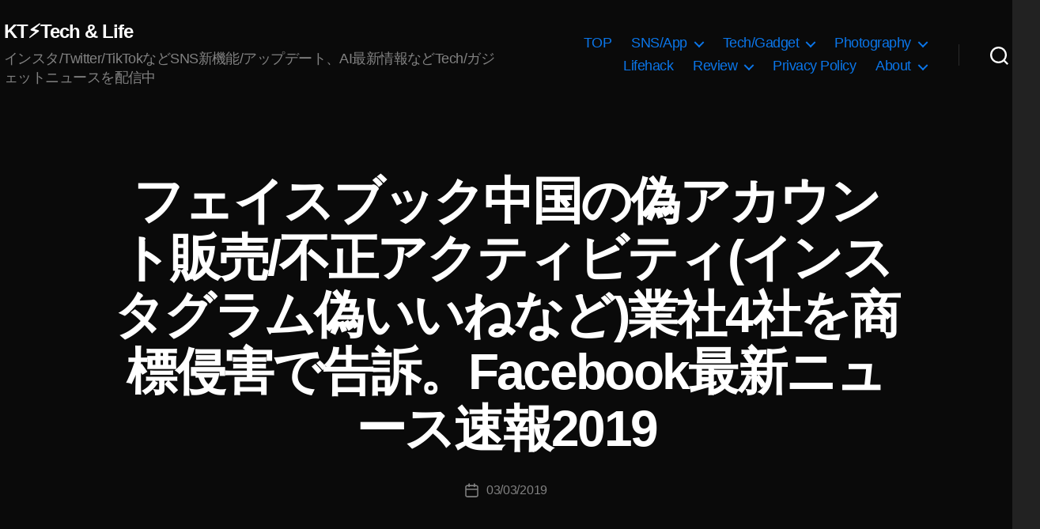

--- FILE ---
content_type: text/html; charset=utf-8
request_url: https://www.google.com/recaptcha/api2/aframe
body_size: 267
content:
<!DOCTYPE HTML><html><head><meta http-equiv="content-type" content="text/html; charset=UTF-8"></head><body><script nonce="P9prnFWX9HjAueCA2zSAnA">/** Anti-fraud and anti-abuse applications only. See google.com/recaptcha */ try{var clients={'sodar':'https://pagead2.googlesyndication.com/pagead/sodar?'};window.addEventListener("message",function(a){try{if(a.source===window.parent){var b=JSON.parse(a.data);var c=clients[b['id']];if(c){var d=document.createElement('img');d.src=c+b['params']+'&rc='+(localStorage.getItem("rc::a")?sessionStorage.getItem("rc::b"):"");window.document.body.appendChild(d);sessionStorage.setItem("rc::e",parseInt(sessionStorage.getItem("rc::e")||0)+1);localStorage.setItem("rc::h",'1769074626925');}}}catch(b){}});window.parent.postMessage("_grecaptcha_ready", "*");}catch(b){}</script></body></html>